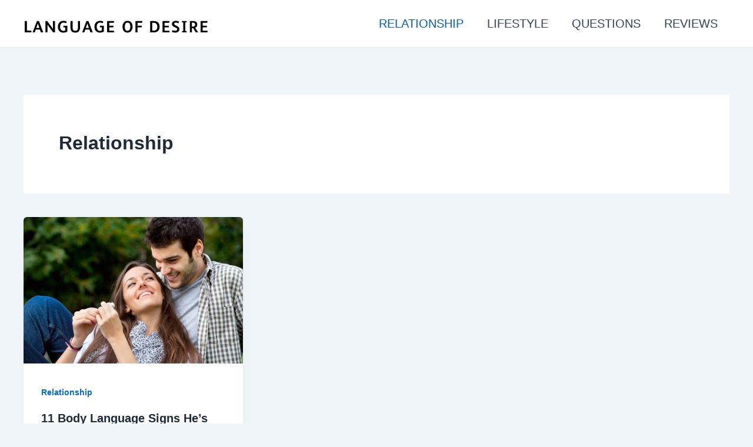

--- FILE ---
content_type: text/html; charset=utf-8
request_url: https://www.google.com/recaptcha/api2/aframe
body_size: 268
content:
<!DOCTYPE HTML><html><head><meta http-equiv="content-type" content="text/html; charset=UTF-8"></head><body><script nonce="-lXHZsByQssem8sV23BL4Q">/** Anti-fraud and anti-abuse applications only. See google.com/recaptcha */ try{var clients={'sodar':'https://pagead2.googlesyndication.com/pagead/sodar?'};window.addEventListener("message",function(a){try{if(a.source===window.parent){var b=JSON.parse(a.data);var c=clients[b['id']];if(c){var d=document.createElement('img');d.src=c+b['params']+'&rc='+(localStorage.getItem("rc::a")?sessionStorage.getItem("rc::b"):"");window.document.body.appendChild(d);sessionStorage.setItem("rc::e",parseInt(sessionStorage.getItem("rc::e")||0)+1);localStorage.setItem("rc::h",'1766549078934');}}}catch(b){}});window.parent.postMessage("_grecaptcha_ready", "*");}catch(b){}</script></body></html>

--- FILE ---
content_type: image/svg+xml
request_url: https://languageofdesires.com/wp-content/uploads/2024/09/download-26.svg
body_size: 1755
content:
<?xml version="1.0"?>
<svg version="1.1" xmlns="http://www.w3.org/2000/svg" width="400px" height="40px" style=""><path fill="#" d="M13.412,34.448c0,0.504-0.252,0.672-0.672,0.672l-9.968,0c-0.504,0-0.728-0.168-0.728-0.784l0-17.892c0-0.448,0.224-0.7,0.672-0.7l2.24,0c0.504,0,0.7,0.196,0.7,0.728l0,15.652l7.084,0c0.476,0,0.672,0.224,0.672,0.644l0,1.68z M33.25,34.672c0,0.28-0.14,0.448-0.504,0.448l-2.492,0c-0.588,0-0.784-0.224-0.952-0.672l-1.456-4.116l-7.084,0l-1.456,4.2c-0.112,0.364-0.308,0.588-0.756,0.588l-2.492,0c-0.28,0-0.392-0.14-0.392-0.364c0-0.084,0-0.196,0.056-0.308l6.832-18.144c0.14-0.336,0.336-0.56,0.756-0.56l2.24,0c0.42,0,0.672,0.196,0.784,0.504l6.86,18.06c0.056,0.14,0.056,0.252,0.056,0.364z M26.894,27.616l-1.988-5.908c-0.252-0.784-0.42-1.372-0.56-1.82l-0.056,0c-0.14,0.476-0.308,1.064-0.588,1.848l-1.988,5.88l5.18,0z M53.48,34.364c0,0.616-0.252,0.756-0.672,0.756l-1.876,0c-0.42,0-0.784-0.196-1.064-0.588l-9.128-12.488l-0.056,0l0,12.348c0,0.532-0.252,0.728-0.728,0.728l-2.016,0c-0.532,0-0.756-0.14-0.756-0.7l0-17.92c0-0.588,0.252-0.756,0.756-0.756l1.82,0c0.448,0,0.672,0.14,0.952,0.532l9.212,12.656l0.056,0l0-12.46c0-0.532,0.252-0.728,0.728-0.728l2.1,0c0.588,0,0.672,0.308,0.672,0.756l0,17.864z M74.438,33.104c0,0.56-0.14,0.784-0.672,1.064c-1.54,0.784-4.144,1.288-6.272,1.288c-5.824,0-9.128-4.032-9.128-9.968c0-5.852,3.78-10.108,9.492-10.108c1.792,0,3.444,0.308,5.124,1.064c0.308,0.14,0.392,0.308,0.392,0.504c0,0.112-0.056,0.224-0.084,0.336l-0.644,1.68c-0.112,0.28-0.224,0.392-0.42,0.392c-0.112,0-0.252-0.056-0.392-0.112c-0.924-0.392-2.52-0.812-3.808-0.812c-1.512,0-2.968,0.56-3.948,1.596c-1.176,1.232-1.848,3.052-1.848,5.348c0,4.34,2.044,7.056,5.404,7.056c1.148,0,2.408-0.168,3.164-0.476l0-5.348l-2.492,0c-0.392,0-0.616-0.14-0.616-0.616l0-1.708c0-0.448,0.224-0.56,0.644-0.56l5.432,0c0.476,0,0.672,0.14,0.672,0.644l0,8.736z M96.04,26.524c0,5.768-2.716,8.932-8.176,8.932c-5.908,0-8.064-3.248-8.064-8.988l0-10.052c0-0.476,0.28-0.672,0.728-0.672l2.212,0c0.476,0,0.672,0.196,0.672,0.672l0,9.744c0,4.116,1.064,6.244,4.592,6.244c3.388,0,4.452-2.24,4.452-6.244l0-9.744c0-0.476,0.252-0.672,0.7-0.672l2.212,0c0.476,0,0.672,0.196,0.672,0.672l0,10.108z M117.446,34.672c0,0.28-0.14,0.448-0.504,0.448l-2.492,0c-0.588,0-0.784-0.224-0.952-0.672l-1.456-4.116l-7.084,0l-1.456,4.2c-0.112,0.364-0.308,0.588-0.756,0.588l-2.492,0c-0.28,0-0.392-0.14-0.392-0.364c0-0.084,0-0.196,0.056-0.308l6.832-18.144c0.14-0.336,0.336-0.56,0.756-0.56l2.24,0c0.42,0,0.672,0.196,0.784,0.504l6.86,18.06c0.056,0.14,0.056,0.252,0.056,0.364z M111.09,27.616l-1.988-5.908c-0.252-0.784-0.42-1.372-0.56-1.82l-0.056,0c-0.14,0.476-0.308,1.064-0.588,1.848l-1.988,5.88l5.18,0z M136.612,33.104c0,0.56-0.14,0.784-0.672,1.064c-1.54,0.784-4.144,1.288-6.272,1.288c-5.824,0-9.128-4.032-9.128-9.968c0-5.852,3.78-10.108,9.492-10.108c1.792,0,3.444,0.308,5.124,1.064c0.308,0.14,0.392,0.308,0.392,0.504c0,0.112-0.056,0.224-0.084,0.336l-0.644,1.68c-0.112,0.28-0.224,0.392-0.42,0.392c-0.112,0-0.252-0.056-0.392-0.112c-0.924-0.392-2.52-0.812-3.808-0.812c-1.512,0-2.968,0.56-3.948,1.596c-1.176,1.232-1.848,3.052-1.848,5.348c0,4.34,2.044,7.056,5.404,7.056c1.148,0,2.408-0.168,3.164-0.476l0-5.348l-2.492,0c-0.392,0-0.616-0.14-0.616-0.616l0-1.708c0-0.448,0.224-0.56,0.644-0.56l5.432,0c0.476,0,0.672,0.14,0.672,0.644l0,8.736z M153.874,34.448c0,0.448-0.196,0.672-0.672,0.672l-10.388,0c-0.56,0-0.756-0.14-0.756-0.756l0-17.92c0-0.448,0.196-0.7,0.644-0.7l10.556,0c0.448,0,0.588,0.168,0.588,0.476l0,0.168l-0.196,1.68c-0.056,0.504-0.364,0.588-0.952,0.588l-7.028,0l0,5.068l6.468,0c0.532,0,0.7,0.224,0.7,0.616l0,1.596c0,0.476-0.196,0.672-0.672,0.672l-6.496,0l0,5.6l7.504,0c0.476,0,0.7,0.196,0.7,0.644l0,1.596z"/><path fill="#" d="M185.312,25.32c0,6.328-3.612,10.136-8.624,10.136c-5.348,0-8.428-3.892-8.428-9.968c0-6.02,3.36-10.108,8.624-10.108c5.544,0,8.428,4.2,8.428,9.94z M181.448,25.404c0-4.704-1.652-6.972-4.648-6.972c-2.8,0-4.676,2.604-4.676,6.972c0,4.648,1.708,7,4.676,7c2.772,0,4.648-2.436,4.648-7z M201.958,16.22l0,0.168l-0.196,1.68c-0.056,0.504-0.364,0.588-0.952,0.588l-7.028,0l0,5.068l6.468,0c0.532,0,0.7,0.224,0.7,0.616l0,1.596c0,0.476-0.196,0.672-0.672,0.672l-6.496,0l0,7.812c0,0.504-0.196,0.7-0.672,0.7l-2.184,0c-0.56,0-0.756-0.14-0.756-0.756l0-17.92c0-0.448,0.196-0.7,0.644-0.7l10.556,0c0.42,0,0.588,0.14,0.588,0.476z M231.302,25.516c0,3.36-1.148,5.88-3.052,7.504c-1.736,1.456-4.172,2.1-6.944,2.1l-5.348,0c-0.56,0-0.812-0.14-0.812-0.784l0-17.752c0-0.588,0.168-0.84,0.868-0.84l4.032,0c3.22,0,5.404,0.364,7.252,1.428c2.52,1.456,4.004,4.2,4.004,8.344z M227.438,25.488c0-2.548-0.756-4.48-2.184-5.544c-1.148-0.84-2.632-1.148-4.424-1.148l-2.044,0l0,13.3l2.156,0c1.932,0,3.556-0.308,4.732-1.484c1.12-1.12,1.764-2.8,1.764-5.124z M248.032,34.448c0,0.448-0.196,0.672-0.672,0.672l-10.388,0c-0.56,0-0.756-0.14-0.756-0.756l0-17.92c0-0.448,0.196-0.7,0.644-0.7l10.556,0c0.448,0,0.588,0.168,0.588,0.476l0,0.168l-0.196,1.68c-0.056,0.504-0.364,0.588-0.952,0.588l-7.028,0l0,5.068l6.468,0c0.532,0,0.7,0.224,0.7,0.616l0,1.596c0,0.476-0.196,0.672-0.672,0.672l-6.496,0l0,5.6l7.504,0c0.476,0,0.7,0.196,0.7,0.644l0,1.596z M264.902,29.464c0,3.892-3.164,5.992-6.804,5.992c-1.68,0-3.668-0.308-5.348-0.896c-0.364-0.14-0.476-0.308-0.476-0.532c0-0.112,0-0.224,0.056-0.364l0.588-1.82c0.084-0.28,0.224-0.448,0.504-0.448c0.112,0,0.252,0.028,0.42,0.084c1.316,0.476,2.772,0.84,4.172,0.84c1.512,0,3.22-0.728,3.22-2.492c0-1.288-0.952-1.988-2.044-2.52l-3.64-1.82c-1.988-0.98-3.304-2.632-3.304-4.816c0-3.416,3.36-5.292,6.468-5.292c1.848,0,3.388,0.28,5.012,0.98c0.364,0.168,0.56,0.336,0.56,0.56c0,0.112-0.028,0.224-0.084,0.364l-0.672,1.708c-0.112,0.308-0.28,0.42-0.476,0.42c-0.14,0-0.28-0.056-0.448-0.112c-1.148-0.476-2.576-0.868-3.696-0.868c-1.316,0-2.828,0.56-2.828,2.128c0,1.148,1.064,1.82,1.988,2.268l3.108,1.512c2.212,1.064,3.724,2.548,3.724,5.124z M277.264,17.508c0,0.448-0.196,0.588-0.588,0.588l-1.596,0l0,14.672l1.512,0c0.392,0,0.588,0.252,0.588,0.588l0,1.204c0,0.336-0.14,0.56-0.504,0.56l-6.664,0c-0.364,0-0.56-0.224-0.56-0.532l0-1.26c0-0.392,0.168-0.56,0.56-0.56l1.484,0l0-14.672l-1.624,0c-0.392,0-0.56-0.196-0.56-0.56l0-1.232c0-0.308,0.168-0.56,0.504-0.56l6.86,0c0.392,0,0.588,0.252,0.588,0.532l0,1.232z M296.514,34.784c0,0.224-0.168,0.336-0.42,0.336l-2.548,0c-0.504,0-0.84-0.14-1.092-0.56l-4.032-6.58l-2.156,0l0,6.44c0,0.42-0.168,0.7-0.644,0.7l-2.296,0c-0.476,0-0.672-0.224-0.672-0.7l0-17.864c0-0.616,0.14-0.812,0.756-0.812l4.144,0c2.436,0,5.012,0.364,6.496,2.072c0.896,1.036,1.344,2.408,1.344,3.92c0,2.576-1.372,4.592-3.612,5.572l4.592,7.084c0.084,0.14,0.14,0.28,0.14,0.392z M291.726,21.792c0-2.436-1.624-3.304-4.06-3.304l-1.4,0l0,6.776l1.736,0c2.24,0,3.724-1.204,3.724-3.472z M312.712,34.448c0,0.448-0.196,0.672-0.672,0.672l-10.388,0c-0.56,0-0.756-0.14-0.756-0.756l0-17.92c0-0.448,0.196-0.7,0.644-0.7l10.556,0c0.448,0,0.588,0.168,0.588,0.476l0,0.168l-0.196,1.68c-0.056,0.504-0.364,0.588-0.952,0.588l-7.028,0l0,5.068l6.468,0c0.532,0,0.7,0.224,0.7,0.616l0,1.596c0,0.476-0.196,0.672-0.672,0.672l-6.496,0l0,5.6l7.504,0c0.476,0,0.7,0.196,0.7,0.644l0,1.596z"/></svg>
